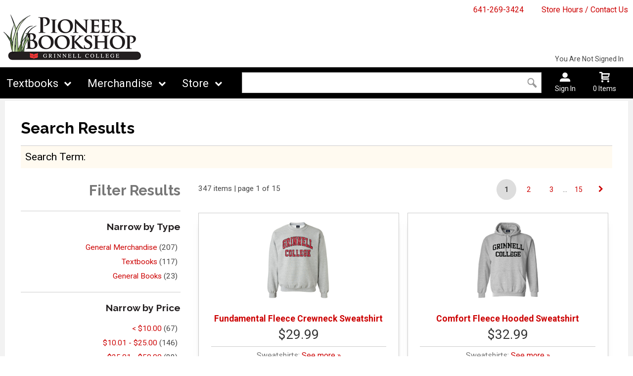

--- FILE ---
content_type: text/html; charset=UTF-8
request_url: https://bookstore.grinnell.edu/search_index_results.asp?catalog_id=%E6%9C%80%E6%96%B0%E5%A4%9A%E5%8A%9F%E8%83%BD%E6%94%AF%E4%BB%98%E6%B8%A0%E9%81%93%E8%B6%8A%E5%8D%97%E3%80%90TG%E9%A3%9E%E6%9C%BA%3A%40bbspay%E3%80%91%E8%8F%B2%E5%BE%8B%E5%AE%BE%E6%94%AF%E4%BB%98%E7%B3%BB%E7%BB%9F%E5%AF%B9%E6%8E%A5%20%E5%88%86%E7%BA%A2%E7%9B%98%0A?Uf7gOj/j5YHqq.html
body_size: 53220
content:
<!-- ::: WebPRISM Template 2016-1 ::: -->


<!DOCTYPE html>
<!--[if IE]><![endif]-->
<!--[if IE 8 ]>    <html lang="en" class="ie8">    <![endif]-->
<!--[if IE 9 ]>    <html lang="en" class="ie9">    <![endif]-->
<html lang="en">
<head>
	<title>Search Results | Pioneer Bookshop, Grinnell College</title>
	<!--Tells IE to use the highest mode available to prevent compatability mode-->
	<meta http-equiv="X-UA-Compatible" content="IE=edge">
	<meta http-equiv="Content-Type" content="text/html; charset=UTF-8">
	<meta content="width=device-width, initial-scale=1.0" name="viewport">
	<meta name="format-detection" content="telephone=no">
	
	<style type="text/css" media="all">
    @import url("/innerweb/v4.0/styles/campushub.css");
    @import url("/innerweb/v4.0/styles/delta/delta.css");
</style>
<script type="text/javascript" src="/innerweb/v4.0/include/js/jquery-3.6.0_min.js"></script>
<script type="text/javascript" src="/innerweb/v4.0/include/js/campushub.js"></script>
<script type="text/javascript" src="/innerweb/v4.0/include/js/modals.js"></script>
<script type="text/javascript" src="/innerweb/v4.0/include/js/jqmodal.js"></script>
<script type="text/javascript" src="/innerweb/v4.0/include/js/set_modal_div_and_cart_summary_values.js"></script>
<script type="text/javascript" src="/innerweb/v4.0/include/js/modernizr.min.js"></script>

<script type="text/javascript" src="/innerweb/v4.0/include/js/isbn.js"></script>
<script type="text/javascript">
    

    function doLoad(){
        isbn_init();autoLinkInit();
    }
    window.addEventListener("load", doLoad);
</script>



<!-- set different prefix to be able to use a newer version of jQuery -->
<script type="text/javascript">  
    var $jq = $;   
</script>

	<link href='https://fonts.googleapis.com/css?family=Raleway:400,700%7CRoboto:400,700' rel='stylesheet' type='text/css'>
	<link rel="shortcut icon" href="includes/favicon.ico" type="image/x-icon">
	<link rel="icon" href="includes/favicon.ico" type="image/x-icon">
	
	<!-- gives ability to assign CSS specific to ie10 -->
	<script>
		if(Function('/*@cc_on return document.documentMode===10@*/')()){document.documentElement.className+=' ie10';}
	</script>
	
	<!-- Recognize HTML5 elements for browsers older than IE9 -->
	<!--[if lt IE 9]>
		
	<![endif]-->	
	
	<script type="text/javascript">
	/*! A fix for the iOS orientationchange zoom bug. Script by @scottjehl, rebound by @wilto.MIT / GPLv2 License.*/
	(function(a){function m(){d.setAttribute("content",g),h=!0}function n(){d.setAttribute("content",f),h=!1}function o(b){l=b.accelerationIncludingGravity,i=Math.abs(l.x),j=Math.abs(l.y),k=Math.abs(l.z),(!a.orientation||a.orientation===180)&&(i>7||(k>6&&j<8||k<8&&j>6)&&i>5)?h&&n():h||m()}var b=navigator.userAgent;if(!(/iPhone|iPad|iPod/.test(navigator.platform)&&/OS [1-5]_[0-9_]* like Mac OS X/i.test(b)&&b.indexOf("AppleWebKit")>-1))return;var c=a.document;if(!c.querySelector)return;var d=c.querySelector("meta[name=viewport]"),e=d&&d.getAttribute("content"),f=e+",maximum-scale=1",g=e+",maximum-scale=10",h=!0,i,j,k,l;if(!d)return;a.addEventListener("orientationchange",m,!1),a.addEventListener("devicemotion",o,!1)})(this); 
	</script>
	
	<!-- Add style sheets -->
	<link rel="stylesheet" type="text/css" href="css/main.css">
	<link rel="stylesheet" type="text/css" href="css/responsive.css">
	<link rel="stylesheet" type="text/css" href="fonts/fonts.css">
	<link rel="stylesheet" type="text/css" href="../innerweb/v4.0/template/2016-1/slick/slick.min.css">
	<link rel="stylesheet" type="text/css" href="css/print.css" media="print">

	<!-- LocalRef:5 -->

<script type="text/javascript" src="/innerweb/v4.0/include/js/cookies.js"></script>
<script type="text/javascript">
<!--
var referrer;
var rootURL = 'http://bookstore.grinnell.edu/';
var rootSURL = 'https://bookstore.grinnell.edu/';

if (cookies_enabled) {

referrer = getCookie('referring_url');
if (!referrer) {
    referrer = '';
if (referrer == ''){
referrer = 'None';
}else if((referrer.indexOf(rootURL) >= 0) || (referrer.indexOf(rootSURL) >= 0)){
referrer = 'Local';
}
setCookie('referring_url', referrer);
referrer = getCookie('referring_url');
if(!referrer){
referrer = 'Unknown';
}
}else{
    var referring_page = '';
if ((referring_page.indexOf(rootURL) >= 0) ||(referring_page.indexOf(rootSURL) >= 0) ||(referring_page == '')) {
} else {
referrer = referring_page
setCookie('referring_url', referrer);
}
}
} else {
referrer = 'Unknown';
}
//-->
</script>


<!-- Google site tag (gtag.js) - Google Universal Analytics -->
<script async src="https://www.googletagmanager.com/gtag/js?id=UA-49951850-1"></script>
<script>
window.dataLayer = window.dataLayer || [];
function gtag(){window.dataLayer.push(arguments);}
gtag('js', new Date());

gtag('config', 'UA-49951850-1', {'anonymize_ip': false, 'debug_mode': false });
</script>

</head>

<!-- body layout options: one-column | two-column | left-vert-nav | right-vert-nav -->
<body id="advancedsearch" class="one-column ">

	<div id="main-wrapper">
<div class="top-banner">
<div>
	<h1 class="top-banner-store-name"><a href="https://bookstore.grinnell.edu/default.asp?"><span class="accessibility">Welcome to </span>Pioneer Bookshop, Grinnell College</a></h1>
	<span class="top-banner-info">
		<a class="contact-phone" href="tel:641-269-3424">641-269-3424</a>
		<a href="https://bookstore.grinnell.edu/site_about_us.asp?">Store Hours / Contact Us</a>
	</span>
</div>
</div>

<header>
	
		<div id="site-name">
		<a href="https://bookstore.grinnell.edu/default.asp?">
		<img src="https://bookstore.grinnell.edu/images/logo.png" alt="Pioneer Bookshop, Grinnell College logo">
		<span>Pioneer Bookshop, Grinnell College</span></a>
		</div>
		
		<div class="menu-container">
		<div id="menu">
			<!-- INCLUDE NAV STYLE SHEET -->
<link rel="stylesheet" type="text/css" href="css/nav.css">

<!-- HTML FOR BASE NAV -->
<nav>
	<!-- MOBILE MENU OVERLAY -->
	<div class="mobile-menu-overlay"></div>
	<!-- INCLUDED FOR ACCESSIBILITY REASONS -->
	<div class="accessibility"><h2>Navigation</h2></div>
	<!-- Only displays in mobile menu -->
	<div class="mobile-menu-open"><a>Menu</a></div>
	
<div id="sitenav">
	<!-- CLOSE MENU - MOBILE ONLY -->
	<div class="mobile-menu-close"><a>Close Menu</a></div>
	<!-- ACCOUNT INFO - MOBILE ONLY -->
	<div class="mobile-login">
		
			<a href="https://bookstore.grinnell.edu/account_login.asp?">Sign In</a><a href="https://bookstore.grinnell.edu/account_create.asp?">Create an Account</a>
		
	</div>

	<!-- BEGIN NAVIGATION LINKS -->
	<ul>
		<li class="nav-home-link"><a href="default.asp">Home</a></li>
		<li><span>Textbooks</span>
			<ul>
				<li class="arrow-up"></li>
				<!--<li><a href="https://bookstore.grinnell.edu/buy_textbooks.asp?">Buy / Rent</a></li>-->
				<li><a href="https://grinnell.verbacompare.com">Compare Prices</a></li>
				
			<!--	<li><a target=_blank href="http://grinnell.redshelf.com/">Buy Ebooks</a></li>-->
				<!--<li><a href="https://bookstore.grinnell.edu/site_faculty.asp?">Faculty Adoptions</a></li>-->
			</ul>
		</li>
		<li><span>Merchandise</span>
			<ul class="mega">
				<li class="arrow-up"></li>
				<li><a href="shop_main.asp?catalog_group_id=MQ&catalog_group_name=Q2xvdGhpbmcgYW5kIEdpZnRz">Grinnell College Shop</a></li>
				<li><a href="shop_main.asp?catalog_group_id=Mw&catalog_group_name=R2lmdCBTaG9w">School Supplies</a></li>
				<li><a href="shop_main.asp?catalog_group_id=Mg&catalog_group_name=R3Jpbm5lbGwgUmVhZGluZw">Grinnell Reading</a></li>
				<li><a href="shop_main.asp?catalog_group_id=Nw&catalog_group_name=Rm9yIERlcGFydG1lbnRz">For Departments</a></li>
			</ul>
		</li>
		<li><span>Store</span>
			<ul>
				<li class="arrow-up"></li>
				<li><a href="https://bookstore.grinnell.edu/site_about_us.asp?">About Us</a></li>
				<li><a href="https://bookstore.grinnell.edu/site_customer_service.asp?">Customer Service</a></li>
				
			</ul>
		</li>
	</ul>
</div> <!-- END #sitenav -->
	
</nav> <!-- END nav -->
<script type='text/javascript' src='js/nav.js'></script>

			
			<div id="user-nav">	

			<!-- USER-SUMMARY DISPLAY -->
                <div id="user-summary"><span class="user-message logged-out">You are not signed in</span><br /><a class="user-login" href="https://bookstore.grinnell.edu/account_login.asp?">Sign In</a></div>
			
			<!-- CART-SUMMARY DISPLAY -->
			    			<div id="cart-summary"><a href="https://bookstore.grinnell.edu/cart.asp?">				<strong class="accessibility">My Cart</strong><br /><span id="cartSummaryValues"><span class="cartSummaryCount">0 items</span></span><br/><span id="cartSummaryLink"></span><br/></a></div>

						
			<!-- MOBILE SEARCH BUTTON -->
			<div class="mobile-search">
				<a title="open search">Search</a>
			</div>
			
			</div> <!-- END USER-NAV -->
			
			<div id="site-search">
	<form action="https://bookstore.grinnell.edu/search_index_results.asp?" method="get" name="siteSearch" id="frm-sitesearch">
		<label class="accessibility" for="txtSearch">Search website for products</label>
		<input name="search_text" id="txtSearch" type="text" class="box" autofocus title="Search" spellcheck="false" autocomplete="off" maxlength="50" placeholder="Search">
		<input type="hidden" name="pageaction" value="redirect">
		<input type="submit" value="GO" class="button">
	</form>
</div><!-- end #site-search -->

		</div>
		</div>
		
		<a href="#main" title="skip navigation" class="accessibility">skip to main content</a>
							
</header>

<div id="page">
<div class="subheader">
    <!-- BEGIN ALERT -->
    
    <!-- END ALERT -->
</div>

		<div id="content" class="two-col" role="main">
			<div id="content-top"></div>
			
	<div id="main">
		
		<h2><span>Search Results</span></h2>

	<div class="hr"><hr /></div>

	<!-- Search Time: 0.061, Total Time: 0.0709701 --><form action="https://bookstore.grinnell.edu/search_index_results.asp?" method="GET" id="advancedForm"><input type="hidden" name="__CSRFToken" id="__CSRFToken" value="7%2fGMlQJpokZ6njbzk9i0QOSgqVuwRjzNrmGuCtwxIr2tCxuGJIvPI9fWO8YHe3XsVHCFt4mNqB19o3%2fBfz1H7me9tob16uglchdoQqO8hcPqHCyzV1t4BD5eL%2bk95fP1"><div id="search-term"><label for="fSearchTerm">search term</label><input type="text" id="fSearchTerm" class="box" maxlength="50" name="search_text" value=""/> <input type="submit" class="button" value="GO" / ></div></form><div id="search-nav"><h2><span>Narrow Results</span></h2><h3><span>Narrow by Type</span></h3><ul><li><a href="https://bookstore.grinnell.edu/search_index_results.asp?catalog_id=0&catalog_name=U2VhcmNoIFJlc3VsdHM&search_text=&f=t%3a0%2cv%3a1%2cl%3aGeneral+Merchandise">General Merchandise</a> (207)</li><li><a href="https://bookstore.grinnell.edu/search_index_results.asp?catalog_id=0&catalog_name=U2VhcmNoIFJlc3VsdHM&search_text=&f=t%3a0%2cv%3a2%2cl%3aTextbooks">Textbooks</a> (117)</li><li><a href="https://bookstore.grinnell.edu/search_index_results.asp?catalog_id=0&catalog_name=U2VhcmNoIFJlc3VsdHM&search_text=&f=t%3a0%2cv%3a3%2cl%3aGeneral+Books">General Books</a> (23)</li></ul><h3><span>Narrow by Price</span></h3><ul><li><a href="https://bookstore.grinnell.edu/search_index_results.asp?catalog_id=0&catalog_name=U2VhcmNoIFJlc3VsdHM&search_text=&f=t%3a2%2cv%3a0%2cl%3a%3c+%2410.00">&lt; $10.00</a> (67)</li><li><a href="https://bookstore.grinnell.edu/search_index_results.asp?catalog_id=0&catalog_name=U2VhcmNoIFJlc3VsdHM&search_text=&f=t%3a2%2cv%3a1%2cl%3a%2410.01+-+%2425.00">$10.01 - $25.00</a> (146)</li><li><a href="https://bookstore.grinnell.edu/search_index_results.asp?catalog_id=0&catalog_name=U2VhcmNoIFJlc3VsdHM&search_text=&f=t%3a2%2cv%3a2%2cl%3a%2425.01+-+%2450.00">$25.01 - $50.00</a> (88)</li><li><a href="https://bookstore.grinnell.edu/search_index_results.asp?catalog_id=0&catalog_name=U2VhcmNoIFJlc3VsdHM&search_text=&f=t%3a2%2cv%3a3%2cl%3a%2450.01+-+%24100.00">$50.01 - $100.00</a> (39)</li><li><a href="https://bookstore.grinnell.edu/search_index_results.asp?catalog_id=0&catalog_name=U2VhcmNoIFJlc3VsdHM&search_text=&f=t%3a2%2cv%3a4%2cl%3a%24100.01+-+%24250.00">$100.01 - $250.00</a> (7)</li></ul><h3><span>Narrow by Category</span></h3><ul><li><a href="https://bookstore.grinnell.edu/search_index_results.asp?catalog_id=0&catalog_name=U2VhcmNoIFJlc3VsdHM&search_text=&f=t%3a1%2cv%3a781%2cl%3aAlumni+and+Office">Alumni and Office</a> (8)</li><li><a href="https://bookstore.grinnell.edu/search_index_results.asp?catalog_id=0&catalog_name=U2VhcmNoIFJlc3VsdHM&search_text=&f=t%3a1%2cv%3a802%2cl%3aAutomobile+Items">Automobile Items</a> (3)</li><li><a href="https://bookstore.grinnell.edu/search_index_results.asp?catalog_id=0&catalog_name=U2VhcmNoIFJlc3VsdHM&search_text=&f=t%3a1%2cv%3a779%2cl%3aBottoms">Bottoms</a> (1)</li><li><a href="https://bookstore.grinnell.edu/search_index_results.asp?catalog_id=0&catalog_name=U2VhcmNoIFJlc3VsdHM&search_text=&f=t%3a1%2cv%3a770%2cl%3aCHILDREN+AND+YOUTH">Children And Youth</a> (14)</li><li><a href="https://bookstore.grinnell.edu/search_index_results.asp?catalog_id=0&catalog_name=U2VhcmNoIFJlc3VsdHM&search_text=&f=t%3a1%2cv%3a784%2cl%3aDecals%2c+Pennants%2c+Flags+%26+Bags">Decals, Pennants, Flags & Bags</a> (23)</li><li><a href="https://bookstore.grinnell.edu/search_index_results.asp?catalog_id=0&catalog_name=U2VhcmNoIFJlc3VsdHM&search_text=&f=t%3a1%2cv%3a808%2cl%3aDepartment+Gifts+%26+Supplies">Department Gifts & Supplies</a> (1)</li><li><a href="https://bookstore.grinnell.edu/search_index_results.asp?catalog_id=0&catalog_name=U2VhcmNoIFJlc3VsdHM&search_text=&f=t%3a1%2cv%3a774%2cl%3aDrinkware">Drinkware</a> (15)</li><li><a href="https://bookstore.grinnell.edu/search_index_results.asp?catalog_id=0&catalog_name=U2VhcmNoIFJlc3VsdHM&search_text=&f=t%3a1%2cv%3a787%2cl%3aElectronics">Electronics</a> (4)</li><li><a href="https://bookstore.grinnell.edu/search_index_results.asp?catalog_id=0&catalog_name=U2VhcmNoIFJlc3VsdHM&search_text=&f=t%3a1%2cv%3a783%2cl%3a-GIFT+CARDS-">-Gift Cards-</a> (5)</li><li><a href="https://bookstore.grinnell.edu/search_index_results.asp?catalog_id=0&catalog_name=U2VhcmNoIFJlc3VsdHM&search_text=&f=t%3a1%2cv%3a776%2cl%3aGRADUATION">Graduation</a> (4)</li><li><a href="https://bookstore.grinnell.edu/search_index_results.asp?catalog_id=0&catalog_name=U2VhcmNoIFJlc3VsdHM&search_text=&f=t%3a1%2cv%3a804%2cl%3aGrinnell+Emblematic">Grinnell Emblematic</a> (30)</li><li><a href="https://bookstore.grinnell.edu/search_index_results.asp?catalog_id=0&catalog_name=U2VhcmNoIFJlc3VsdHM&search_text=&f=t%3a1%2cv%3a789%2cl%3aGrinnell+Local+Interest">Grinnell Local Interest</a> (12)</li><li><a href="https://bookstore.grinnell.edu/search_index_results.asp?catalog_id=0&catalog_name=U2VhcmNoIFJlc3VsdHM&search_text=&f=t%3a1%2cv%3a772%2cl%3aHeadwear">Headwear</a> (10)</li><li><a href="https://bookstore.grinnell.edu/search_index_results.asp?catalog_id=0&catalog_name=U2VhcmNoIFJlc3VsdHM&search_text=&f=t%3a1%2cv%3a785%2cl%3aHONOR+G">Honor G</a> (9)</li><li><a href="https://bookstore.grinnell.edu/search_index_results.asp?catalog_id=0&catalog_name=U2VhcmNoIFJlc3VsdHM&search_text=&f=t%3a1%2cv%3a780%2cl%3aLADIES+APPAREL">Ladies Apparel</a> (13)</li><li><a href="https://bookstore.grinnell.edu/search_index_results.asp?catalog_id=0&catalog_name=U2VhcmNoIFJlc3VsdHM&search_text=&f=t%3a1%2cv%3a792%2cl%3aLocally+Sourced">Locally Sourced</a> (1)</li><li><a href="https://bookstore.grinnell.edu/search_index_results.asp?catalog_id=0&catalog_name=U2VhcmNoIFJlc3VsdHM&search_text=&f=t%3a1%2cv%3a793%2cl%3aNew+or+Featured+Items">New or Featured Items</a> (3)</li><li><a href="https://bookstore.grinnell.edu/search_index_results.asp?catalog_id=0&catalog_name=U2VhcmNoIFJlc3VsdHM&search_text=&f=t%3a1%2cv%3a801%2cl%3aNoteable+Books+by+Faculty+%26+Alumni">Noteable Books by Faculty & Alumni</a> (8)</li><li><a href="https://bookstore.grinnell.edu/search_index_results.asp?catalog_id=0&catalog_name=U2VhcmNoIFJlc3VsdHM&search_text=&f=t%3a1%2cv%3a786%2cl%3aNotebooks">Notebooks</a> (5)</li><li><a href="https://bookstore.grinnell.edu/search_index_results.asp?catalog_id=0&catalog_name=U2VhcmNoIFJlc3VsdHM&search_text=&f=t%3a1%2cv%3a777%2cl%3aOuterwear+and+Winter">Outerwear and Winter</a> (8)</li><li><a href="https://bookstore.grinnell.edu/search_index_results.asp?catalog_id=0&catalog_name=U2VhcmNoIFJlc3VsdHM&search_text=&f=t%3a1%2cv%3a794%2cl%3aPets">Pets</a> (8)</li><li><a href="https://bookstore.grinnell.edu/search_index_results.asp?catalog_id=0&catalog_name=U2VhcmNoIFJlc3VsdHM&search_text=&f=t%3a1%2cv%3a769%2cl%3aSweatshirts">Sweatshirts</a> (23)</li><li><a href="https://bookstore.grinnell.edu/search_index_results.asp?catalog_id=0&catalog_name=U2VhcmNoIFJlc3VsdHM&search_text=&f=t%3a1%2cv%3a778%2cl%3aT-shirts">T-shirts</a> (17)</li><li><a href="https://bookstore.grinnell.edu/search_index_results.asp?catalog_id=0&catalog_name=U2VhcmNoIFJlc3VsdHM&search_text=&f=t%3a1%2cv%3a788%2cl%3aWriting+Instruments">Writing Instruments</a> (5)</li></ul></div><div class="search-result-set"><div class="book-list"><div class="product-list-controls clearfix"><div class="product-list-paging">347 items | page 1 of 15<br/>&nbsp;<a href="https://bookstore.grinnell.edu/search_index_results.asp?catalog_id=0&catalog_name=U2VhcmNoIFJlc3VsdHM&search_text=&f=&page=1" class="page selected">1</a>&nbsp;<a href="https://bookstore.grinnell.edu/search_index_results.asp?catalog_id=0&catalog_name=U2VhcmNoIFJlc3VsdHM&search_text=&f=&page=2" class="page">2</a>&nbsp;<a href="https://bookstore.grinnell.edu/search_index_results.asp?catalog_id=0&catalog_name=U2VhcmNoIFJlc3VsdHM&search_text=&f=&page=3" class="page">3</a>&nbsp;...&nbsp;<a href="https://bookstore.grinnell.edu/search_index_results.asp?catalog_id=0&catalog_name=U2VhcmNoIFJlc3VsdHM&search_text=&f=&page=15" class="page">15</a><a href="https://bookstore.grinnell.edu/search_index_results.asp?catalog_id=0&catalog_name=U2VhcmNoIFJlc3VsdHM&search_text=&f=&page=2" class="page">next &raquo;</a></div></div><table><caption class="accessibility">Search results</caption><tr class="book"><td class="book-cover"><img src="outerweb/product_images/11201977t.png" onerror="badImage(this)" width="48"/></td><td class="book-desc prod-gm"><span class="book-title"><a href="https://bookstore.grinnell.edu/shop_product_detail.asp?catalog_group_id=LTQ&catalog_group_name=U2VhcmNoIFJlc3VsdHM&catalog_id=0&catalog_name=U2VhcmNoIFJlc3VsdHM&pf_id=13088&product_name=RnVuZGFtZW50YWwgRmxlZWNlIENyZXduZWNrIFN3ZWF0c2hpcnQ&type=1&search_text=&f=">Fundamental Fleece Crewneck Sweatshirt</a></span> <span class="book-meta product-price">Price: <strong>$29.99</strong></span><span class="book-meta prod-desc">Just the right weight fundamental fleece. Not too heavy.  Imprinted across the full chest with red and black ink.  60% Cotton/40% Polyester. Imported by MVSport.</span><span class="book-meta more-items">Sweatshirts: <a href="https://bookstore.grinnell.edu/shop_product_list.asp?catalog_group_id=LTQ&catalog_group_name=U2VhcmNoIFJlc3VsdHM&catalog_id=769&catalog_name=U3dlYXRzaGlydHM&search_text=&f=">See more &raquo;</a></span></td></tr><tr class="book"><td class="book-cover"><img src="outerweb/product_images/11133810t.png" onerror="badImage(this)" width="48"/></td><td class="book-desc prod-gm"><span class="book-title"><a href="https://bookstore.grinnell.edu/shop_product_detail.asp?catalog_group_id=LTQ&catalog_group_name=U2VhcmNoIFJlc3VsdHM&catalog_id=0&catalog_name=U2VhcmNoIFJlc3VsdHM&pf_id=11187&product_name=Q29tZm9ydCBGbGVlY2UgSG9vZGVkIFN3ZWF0c2hpcnQ&type=1&search_text=&f=">Comfort Fleece Hooded Sweatshirt</a></span> <span class="book-meta product-price">Price: <strong>$32.99</strong></span><span class="book-meta prod-desc">This is everyone's Go-To hoodie for daily wear.  Soft Fleece with fuzzy backing.  Pouch pocket. Imprinted in black ink.  55% Cotton/45% polyester. Imported by MVSport.</span><span class="book-meta more-items">Sweatshirts: <a href="https://bookstore.grinnell.edu/shop_product_list.asp?catalog_group_id=LTQ&catalog_group_name=U2VhcmNoIFJlc3VsdHM&catalog_id=769&catalog_name=U3dlYXRzaGlydHM&search_text=&f=">See more &raquo;</a></span></td></tr><tr class="book"><td class="book-cover"><img src="outerweb/product_images/10954515t.png" onerror="badImage(this)" width="48"/></td><td class="book-desc prod-gm"><span class="book-title"><a href="https://bookstore.grinnell.edu/shop_product_detail.asp?catalog_group_id=LTQ&catalog_group_name=U2VhcmNoIFJlc3VsdHM&catalog_id=0&catalog_name=U2VhcmNoIFJlc3VsdHM&pf_id=13110&product_name=Q2xhc3NpYyBCbG9jayBMZXR0ZXIgVC1zaGlydA&type=1&search_text=&f=">Classic Block Letter T-shirt</a></span> <span class="book-meta product-price">Price: <strong>$16.99</strong></span><span class="book-meta prod-desc">100% Pre shrunk,Cotton Jersey T-shirt with that classic block lettering.  Everybody has one or will have one.  Choose between three colors. Imprinted with white or black ink. Classic Fit.  Imported by MVSport  (Note: The heather gray tee has 10% Polyester.)</span><div class="additional-colors">More Colors Available</div><span class="book-meta more-items">T-shirts: <a href="https://bookstore.grinnell.edu/shop_product_list.asp?catalog_group_id=LTQ&catalog_group_name=U2VhcmNoIFJlc3VsdHM&catalog_id=778&catalog_name=VC1zaGlydHM&search_text=&f=">See more &raquo;</a></span></td></tr><tr class="book"><td class="book-cover"><img src="outerweb/product_images/11011750t.png" onerror="badImage(this)" width="48"/></td><td class="book-desc prod-gm"><span class="book-title"><a href="https://bookstore.grinnell.edu/shop_product_detail.asp?catalog_group_id=LTQ&catalog_group_name=U2VhcmNoIFJlc3VsdHM&catalog_id=0&catalog_name=U2VhcmNoIFJlc3VsdHM&pf_id=11207&product_name=VC1TaGlydHMgRm9yIEdyaW5uZWxsIFNwb3J0cw&type=1&search_text=&f=">T-Shirts For Grinnell Sports</a></span> <span class="book-meta product-price">Price: <strong>$21.99</strong></span><span class="book-meta prod-desc">A collection of t-shirts for Grinnell College sports fans.  100% Cotton Jersey fabric.  Imprinted with the Honor G and designated sport, using black and white ink.  Imported by Champion.</span><span class="book-meta more-items">T-shirts: <a href="https://bookstore.grinnell.edu/shop_product_list.asp?catalog_group_id=LTQ&catalog_group_name=U2VhcmNoIFJlc3VsdHM&catalog_id=778&catalog_name=VC1zaGlydHM&search_text=&f=">See more &raquo;</a></span></td></tr><tr class="book"><td class="book-cover"><img src="outerweb/product_images/11001300t.png" onerror="badImage(this)" width="48"/></td><td class="book-desc prod-gm"><span class="book-title"><a href="https://bookstore.grinnell.edu/shop_product_detail.asp?catalog_group_id=LTQ&catalog_group_name=U2VhcmNoIFJlc3VsdHM&catalog_id=0&catalog_name=U2VhcmNoIFJlc3VsdHM&pf_id=10884&product_name=UmVkIEhvb2RlZCBTd2VhdHNoaXJ0IHdpdGggQmxvY2sgTGV0dGVyaW5n&type=1&search_text=&f=">Red Hooded Sweatshirt with Block Lettering</a></span> <span class="book-meta product-price">Price: <strong>$48.99</strong></span><span class="book-meta prod-desc">Imprinted with 2 color block lettering in a traditional athletic arch pattern.  Champion's Powerblend ECO Fleece Hooded sweatshirt is 50% Cotton and 50% Polyester.  Each sweatshirt contains one recycled 20 oz bottle keeping nearly 11 million bottles out of the landfills.   Double layered hood with drawcord.  Front pouch pocket.  Imported by Champion.</span><span class="book-meta more-items">Sweatshirts: <a href="https://bookstore.grinnell.edu/shop_product_list.asp?catalog_group_id=LTQ&catalog_group_name=U2VhcmNoIFJlc3VsdHM&catalog_id=769&catalog_name=U3dlYXRzaGlydHM&search_text=&f=">See more &raquo;</a></span></td></tr><tr class="book"><td class="book-cover"><img src="outerweb/product_images/11080183t.png" onerror="badImage(this)" width="48"/></td><td class="book-desc prod-gm"><span class="book-title"><a href="https://bookstore.grinnell.edu/shop_product_detail.asp?catalog_group_id=LTQ&catalog_group_name=U2VhcmNoIFJlc3VsdHM&catalog_id=0&catalog_name=U2VhcmNoIFJlc3VsdHM&pf_id=11078&product_name=QmlnIENvdHRvbiBIb25vciBHIEhvb2RlZCBTd2VhdHNoaXJ0&type=1&search_text=&f=">Big Cotton Honor G Hooded Sweatshirt</a></span> <span class="book-meta product-price">Price: <strong>$45.99</strong></span><span class="book-meta prod-desc">Imprinted with distressed red letters and the Honor G icon.   Gear's Big Cotton fabric is 80% cotton and 20% polyester for maximum comfort.  Imported by Gear for Sport.</span><span class="book-meta more-items">Sweatshirts: <a href="https://bookstore.grinnell.edu/shop_product_list.asp?catalog_group_id=LTQ&catalog_group_name=U2VhcmNoIFJlc3VsdHM&catalog_id=769&catalog_name=U3dlYXRzaGlydHM&search_text=&f=">See more &raquo;</a></span></td></tr><tr class="book"><td class="book-cover"><img src="outerweb/product_images/11181323t.jpeg" onerror="badImage(this)" width="48"/></td><td class="book-desc prod-gm"><span class="book-title"><a href="https://bookstore.grinnell.edu/shop_product_detail.asp?catalog_group_id=LTQ&catalog_group_name=U2VhcmNoIFJlc3VsdHM&catalog_id=0&catalog_name=U2VhcmNoIFJlc3VsdHM&pf_id=15787&product_name=U2NhcmxldCBTcXVpcnJlbCAzLjUiIERlY2Fs&type=1&search_text=&f=">Scarlet Squirrel 3.5" Decal</a></span> <span class="book-meta product-price">Price: <strong>$3.99</strong></span><span class="book-meta prod-desc">Vinyl decal.  Outdoor Durable.  Good for car windows.   3.5&quot; H x 3&quot; W.   Made in the USA by SDS Design Associates</span><span class="book-meta more-items">Decals, Pennants, Flags & Bags: <a href="https://bookstore.grinnell.edu/shop_product_list.asp?catalog_group_id=LTQ&catalog_group_name=U2VhcmNoIFJlc3VsdHM&catalog_id=784&catalog_name=RGVjYWxzLCBQZW5uYW50cywgRmxhZ3MgJiBCYWdz&search_text=&f=">See more &raquo;</a></span></td></tr><tr class="book"><td class="book-cover"><img src="outerweb/product_images/10999028t.png" onerror="badImage(this)" width="48"/></td><td class="book-desc prod-gm"><span class="book-title"><a href="https://bookstore.grinnell.edu/shop_product_detail.asp?catalog_group_id=LTQ&catalog_group_name=U2VhcmNoIFJlc3VsdHM&catalog_id=0&catalog_name=U2VhcmNoIFJlc3VsdHM&pf_id=10883&product_name=QmxhY2sgSG9vZGVkIFN3ZWF0c2hpcnQgd2l0aCBDb2xsZWdlIFNlYWw&type=1&search_text=&f=">Black Hooded Sweatshirt with College Seal</a></span> <span class="book-meta product-price">Price: <strong>$49.99</strong></span><span class="book-meta prod-desc">Imprinted in white distressed ink with the Grinnell College Seal.  Champion's Powerblend ECO Fleece Hooded sweatshirt is 50% Cotton and 50% Polyester.  Each sweatshirt contains one recycled 20 oz bottle keeping nearly 11 million bottles out of the landfills.   Double layered hood with drawcord.  Front pouch pocket.  Imported by Champion.</span><span class="book-meta more-items">Sweatshirts: <a href="https://bookstore.grinnell.edu/shop_product_list.asp?catalog_group_id=LTQ&catalog_group_name=U2VhcmNoIFJlc3VsdHM&catalog_id=769&catalog_name=U3dlYXRzaGlydHM&search_text=&f=">See more &raquo;</a></span></td></tr><tr class="book"><td class="book-cover"><img src="outerweb/product_images/10967669t.png" onerror="badImage(this)" width="48"/></td><td class="book-desc prod-gm"><span class="book-title"><a href="https://bookstore.grinnell.edu/shop_product_detail.asp?catalog_group_id=LTQ&catalog_group_name=U2VhcmNoIFJlc3VsdHM&catalog_id=0&catalog_name=U2VhcmNoIFJlc3VsdHM&pf_id=12961&product_name=R3Jpbm5lbGwgU2VhbCBULXNoaXJ0&type=1&search_text=&f=">Grinnell Seal T-shirt</a></span> <span class="book-meta product-price">Price: <strong>$19.99</strong></span><span class="book-meta prod-desc">90% Cotton/10% Polyester Jersey, short sleeved T-shirt.  Imprinted with black and red ink featuring the official seal of Grinnell College.  Imported by Champion.</span><span class="book-meta more-items">T-shirts: <a href="https://bookstore.grinnell.edu/shop_product_list.asp?catalog_group_id=LTQ&catalog_group_name=U2VhcmNoIFJlc3VsdHM&catalog_id=778&catalog_name=VC1zaGlydHM&search_text=&f=">See more &raquo;</a></span></td></tr><tr class="book"><td class="book-cover"><img src="outerweb/product_images/11026341t.png" onerror="badImage(this)" width="48"/></td><td class="book-desc prod-gm"><span class="book-title"><a href="https://bookstore.grinnell.edu/shop_product_detail.asp?catalog_group_id=LTQ&catalog_group_name=U2VhcmNoIFJlc3VsdHM&catalog_id=0&catalog_name=U2VhcmNoIFJlc3VsdHM&pf_id=11080&product_name=UG93ZXJibGVuZCBDcmV3bmVjayBTd2VhdHNoaXJ0IHdpdGggQ2xhc3NpYyBEZXNpZ24&type=1&search_text=&f=">Powerblend Crewneck Sweatshirt with Classic Design</a></span> <span class="book-meta product-price">Price: <strong>$37.99</strong></span><span class="book-meta prod-desc">Imprinted with red and white ink in the classic arched font. Crew neckline.  Champion's Eco Powerblend fleece includes the fibers from one 20 oz, bottle per garment.  50% cotton/50% polyester. Imported by Champion.</span><span class="book-meta more-items">Sweatshirts: <a href="https://bookstore.grinnell.edu/shop_product_list.asp?catalog_group_id=LTQ&catalog_group_name=U2VhcmNoIFJlc3VsdHM&catalog_id=769&catalog_name=U3dlYXRzaGlydHM&search_text=&f=">See more &raquo;</a></span></td></tr><tr class="book"><td class="book-cover"><img src="outerweb/product_images/11324539t.jpg" onerror="badImage(this)" width="48"/></td><td class="book-desc prod-gm"><span class="book-title"><a href="https://bookstore.grinnell.edu/shop_product_detail.asp?catalog_group_id=LTQ&catalog_group_name=U2VhcmNoIFJlc3VsdHM&catalog_id=0&catalog_name=U2VhcmNoIFJlc3VsdHM&pf_id=18344&product_name=TGltaXRlZCBFZGl0aW9uIEJvYmJsZWhlYWQgU3F1aXJyZWw&type=1&search_text=&f=">Limited Edition Bobblehead Squirrel</a></span> <div class="new">NEW!</div><span class="book-meta product-price">Price: <strong>$39.99</strong></span><span class="book-meta prod-desc">Standing close to 6&quot; tall, including the base.  This Grinnell College squirrel has a bobblehead!  A spring in its neck allows it to wiggle its head.   Textured and hand painted.  Includes wire whiskers.  Sure to confuse our real live squirrels! Each one is numbered.  This is not a toy for children.  Imported by National Bobblehead Hall of Fame.</span><span class="book-meta more-items">New or Featured Items: <a href="https://bookstore.grinnell.edu/shop_product_list.asp?catalog_group_id=LTQ&catalog_group_name=U2VhcmNoIFJlc3VsdHM&catalog_id=793&catalog_name=TmV3IG9yIEZlYXR1cmVkIEl0ZW1z&search_text=&f=">See more &raquo;</a></span></td></tr><tr class="book"><td class="book-cover"><img src="outerweb/product_images/10752432t.png" onerror="badImage(this)" width="48"/></td><td class="book-desc prod-gm"><span class="book-title"><a href="https://bookstore.grinnell.edu/shop_product_detail.asp?catalog_group_id=LTQ&catalog_group_name=U2VhcmNoIFJlc3VsdHM&catalog_id=0&catalog_name=U2VhcmNoIFJlc3VsdHM&pf_id=12354&product_name=U3BvcnRzIEhhdHM&type=1&search_text=&f=">Sports Hats</a></span> <span class="book-meta product-price">Price: <strong>$25.99</strong></span><span class="book-meta prod-desc">EZ Twill, unstructered cap with adjustable back.  Embroidered design. Imported by Legacy Athletic</span><span class="book-meta more-items">Headwear: <a href="https://bookstore.grinnell.edu/shop_product_list.asp?catalog_group_id=LTQ&catalog_group_name=U2VhcmNoIFJlc3VsdHM&catalog_id=772&catalog_name=SGVhZHdlYXI&search_text=&f=">See more &raquo;</a></span></td></tr><tr class="book"><td class="book-cover"><img src="outerweb/product_images/11247890t.png" onerror="badImage(this)" width="48"/></td><td class="book-desc prod-gm"><span class="book-title"><a href="https://bookstore.grinnell.edu/shop_product_detail.asp?catalog_group_id=LTQ&catalog_group_name=U2VhcmNoIFJlc3VsdHM&catalog_id=0&catalog_name=U2VhcmNoIFJlc3VsdHM&pf_id=14029&product_name=UmVkIFVsdGltYXRlIFRyaS1ibGVuZCBULXNoaXJ0&type=1&search_text=&f=">Red Ultimate Tri-blend T-shirt</a></span> <span class="book-meta product-price">Price: <strong>$26.99</strong></span><span class="book-meta prod-desc">Slightly heathered fabric blend.  50% polyester, 37% cotton, 13% rayon jersey.  Imprinted with black ink.  Sleeve is slightly shorter for more modern fit.  Imported by Champion.</span><span class="book-meta more-items">T-shirts: <a href="https://bookstore.grinnell.edu/shop_product_list.asp?catalog_group_id=LTQ&catalog_group_name=U2VhcmNoIFJlc3VsdHM&catalog_id=778&catalog_name=VC1zaGlydHM&search_text=&f=">See more &raquo;</a></span></td></tr><tr class="book"><td class="book-cover"><img src="outerweb/product_images/11276593t.png" onerror="badImage(this)" width="48"/></td><td class="book-desc prod-gm"><span class="book-title"><a href="https://bookstore.grinnell.edu/shop_product_detail.asp?catalog_group_id=LTQ&catalog_group_name=U2VhcmNoIFJlc3VsdHM&catalog_id=0&catalog_name=U2VhcmNoIFJlc3VsdHM&pf_id=14622&product_name=Q2Fyc29uIENyZXduZWNrIFN3ZWF0c2hpcnQgd2l0aCBBcHBsaXF1ZQ&type=1&search_text=&f=">Carson Crewneck Sweatshirt with Applique</a></span> <span class="book-meta product-price">Price: <strong>$59.99</strong></span><span class="book-meta prod-desc">A heavyweight 55% cotton/45% polyester fleece sweatshirt deocorated with sewn on felt applique lettering.  Rib knit side gusset, cuffs, neck and bottom band. Imported by Artisans Company.  100% employee owned  Created by rural americans.</span><span class="book-meta more-items">Sweatshirts: <a href="https://bookstore.grinnell.edu/shop_product_list.asp?catalog_group_id=LTQ&catalog_group_name=U2VhcmNoIFJlc3VsdHM&catalog_id=769&catalog_name=U3dlYXRzaGlydHM&search_text=&f=">See more &raquo;</a></span></td></tr><tr class="book"><td class="book-cover"><img src="outerweb/product_images/10951316t.png" onerror="badImage(this)" width="48"/></td><td class="book-desc prod-gm"><span class="book-title"><a href="https://bookstore.grinnell.edu/shop_product_detail.asp?catalog_group_id=LTQ&catalog_group_name=U2VhcmNoIFJlc3VsdHM&catalog_id=0&catalog_name=U2VhcmNoIFJlc3VsdHM&pf_id=11074&product_name=Q2xhc3NpYyBSZXZlcnNlIFdlYXZlIFN3ZWF0c2hpcnQ&type=1&search_text=&f=">Classic Reverse Weave Sweatshirt</a></span> <span class="book-meta product-price">Price: <strong>$57.99</strong></span><span class="book-meta prod-desc">This is the classic/vintage sweatshirt, popular for decades.  The heritage of this iconic product reaches back 78 years.  The combination of versatility and durability has made the Champion Reverse Weave a favorite for generations.  90% cotton/20% polyester heavyweight fleece.  Double layer rib knit trim at neck, cuffs, waist and side panels.  Imprinted with GRINNELL COLLEGE and the College Seal in black ink.  Imported by Champion.</span><span class="book-meta more-items">Sweatshirts: <a href="https://bookstore.grinnell.edu/shop_product_list.asp?catalog_group_id=LTQ&catalog_group_name=U2VhcmNoIFJlc3VsdHM&catalog_id=769&catalog_name=U3dlYXRzaGlydHM&search_text=&f=">See more &raquo;</a></span></td></tr><tr class="book"><td class="book-cover"><img src="outerweb/product_images/11067863t.png" onerror="badImage(this)" width="48"/></td><td class="book-desc prod-gm"><span class="book-title"><a href="https://bookstore.grinnell.edu/shop_product_detail.asp?catalog_group_id=LTQ&catalog_group_name=U2VhcmNoIFJlc3VsdHM&catalog_id=0&catalog_name=U2VhcmNoIFJlc3VsdHM&pf_id=11212&product_name=R3Jpbm5lbGw6IENvbnZlbmllbnRseSBMb2NhdGVkIFQtc2hpcnQ&type=1&search_text=&f=">Grinnell: Conveniently Located T-shirt</a></span> <span class="book-meta product-price">Price: <strong>$24.99</strong></span><span class="book-meta prod-desc">Raygun has hit the mark with funny Iowa town t-shirts.  They made this one for Grinnell.  Raygun states &quot;Made sweatshop-free then printed by union labor in the Midwest of foreign & domestic components&quot;.  60% preshrunk cotton/ 40% Polyester.  We are always running out of these!</span><span class="book-meta more-items">T-shirts: <a href="https://bookstore.grinnell.edu/shop_product_list.asp?catalog_group_id=LTQ&catalog_group_name=U2VhcmNoIFJlc3VsdHM&catalog_id=778&catalog_name=VC1zaGlydHM&search_text=&f=">See more &raquo;</a></span></td></tr><tr class="book"><td class="book-cover"><img src="outerweb/product_images/11247227t.png" onerror="badImage(this)" width="48"/></td><td class="book-desc prod-gm"><span class="book-title"><a href="https://bookstore.grinnell.edu/shop_product_detail.asp?catalog_group_id=LTQ&catalog_group_name=U2VhcmNoIFJlc3VsdHM&catalog_id=0&catalog_name=U2VhcmNoIFJlc3VsdHM&pf_id=14028&product_name=R3JheSBVbHRpbWF0ZSBUcmktYmxlbmQgVC1zaGlydA&type=1&search_text=&f=">Gray Ultimate Tri-blend T-shirt</a></span> <span class="book-meta product-price">Price: <strong>$26.99</strong></span><span class="book-meta prod-desc">Heathered fabric blend.  50%  polyester, 37% cotton and 13% rayon.  Imprinted with red and black distressed design.  Sleeve is slightly shorter for more modern fit.  Imported by Champion.</span><span class="book-meta more-items">T-shirts: <a href="https://bookstore.grinnell.edu/shop_product_list.asp?catalog_group_id=LTQ&catalog_group_name=U2VhcmNoIFJlc3VsdHM&catalog_id=778&catalog_name=VC1zaGlydHM&search_text=&f=">See more &raquo;</a></span></td></tr><tr class="book"><td class="book-cover"><img src="outerweb/product_images/11317296t.jpeg" onerror="badImage(this)" width="48"/></td><td class="book-desc prod-gm"><span class="book-title"><a href="https://bookstore.grinnell.edu/shop_product_detail.asp?catalog_group_id=LTQ&catalog_group_name=U2VhcmNoIFJlc3VsdHM&catalog_id=0&catalog_name=U2VhcmNoIFJlc3VsdHM&pf_id=18334&product_name=SmFjZSBIYWxmIFppcCBTd2VhdHNoaXJ0&type=1&search_text=&f=">Jace Half Zip Sweatshirt</a></span> <span class="book-meta product-price">Price: <strong>$39.99</strong></span><span class="book-meta prod-desc">Cozy thick heathered fleece pullover. Embroidered logo. Quarter down, covered zipper with contrast black taping.  Set-in sleeves and yoke.  Loose banded bottom and cuffs.  This one will keep you warm!  Imported by Artisans. Designed and decorated in the USA.</span><span class="book-meta more-items">Sweatshirts: <a href="https://bookstore.grinnell.edu/shop_product_list.asp?catalog_group_id=LTQ&catalog_group_name=U2VhcmNoIFJlc3VsdHM&catalog_id=769&catalog_name=U3dlYXRzaGlydHM&search_text=&f=">See more &raquo;</a></span></td></tr><tr class="book"><td class="book-cover"><img src="outerweb/product_images/11306993t.jpg" onerror="badImage(this)" width="48"/></td><td class="book-desc prod-gm"><span class="book-title"><a href="https://bookstore.grinnell.edu/shop_product_detail.asp?catalog_group_id=LTQ&catalog_group_name=U2VhcmNoIFJlc3VsdHM&catalog_id=0&catalog_name=U2VhcmNoIFJlc3VsdHM&pf_id=18382&product_name=QmVubmV0dCBTd2VhdGVyIENyZXc&type=1&search_text=&f=">Bennett Sweater Crew</a></span> <span class="book-meta product-price">Price: <strong>$59.99</strong></span><span class="book-meta prod-desc">This comfy, loose fitting, crewneck looks like a sweater but has the fleece lining like a sweatshirt.  The design is embroidered.  Ribbed cuffs, neckline and bottom band. Raglan sleeves.  Imported by100% employee owned Artisans Apparel.  Created by artists who choose to live and work in rural America.</span><div class="additional-colors">More Colors Available</div><span class="book-meta more-items">Sweatshirts: <a href="https://bookstore.grinnell.edu/shop_product_list.asp?catalog_group_id=LTQ&catalog_group_name=U2VhcmNoIFJlc3VsdHM&catalog_id=769&catalog_name=U3dlYXRzaGlydHM&search_text=&f=">See more &raquo;</a></span></td></tr><tr class="book"><td class="book-cover"><img src="outerweb/product_images/11318293t.jpg" onerror="badImage(this)" width="48"/></td><td class="book-desc prod-gm"><span class="book-title"><a href="https://bookstore.grinnell.edu/shop_product_detail.asp?catalog_group_id=LTQ&catalog_group_name=U2VhcmNoIFJlc3VsdHM&catalog_id=0&catalog_name=U2VhcmNoIFJlc3VsdHM&pf_id=18320&product_name=QmFza2V0YmFsbCAmIEhvb3AgVC1zaGlydA&type=1&search_text=&f=">Basketball & Hoop T-shirt</a></span> <span class="book-meta product-price">Price: <strong>$21.99</strong></span><span class="book-meta prod-desc">Heather gray jersey T-shirt. 90% cotton/10% polyester. Action basketball through the hoop. Imported by Chamipon</span><span class="book-meta more-items">T-shirts: <a href="https://bookstore.grinnell.edu/shop_product_list.asp?catalog_group_id=LTQ&catalog_group_name=U2VhcmNoIFJlc3VsdHM&catalog_id=778&catalog_name=VC1zaGlydHM&search_text=&f=">See more &raquo;</a></span></td></tr><tr class="book"><td class="book-cover"><img src="outerweb/product_images/11079910t.png" onerror="badImage(this)" width="48"/></td><td class="book-desc prod-gm"><span class="book-title"><a href="https://bookstore.grinnell.edu/shop_product_detail.asp?catalog_group_id=LTQ&catalog_group_name=U2VhcmNoIFJlc3VsdHM&catalog_id=0&catalog_name=U2VhcmNoIFJlc3VsdHM&pf_id=11075&product_name=QmlnIENvdHRvbiBDcmV3bmVjayBTd2VhdHNoaXJ0&type=1&search_text=&f=">Big Cotton Crewneck Sweatshirt</a></span> <span class="book-meta product-price">Price: <strong>$38.99&nbsp;-&nbsp;$44.99</strong></span><span class="book-meta prod-desc">Printed in black and white ink.  Comfort at its best! 80% Cotton/20% Polyester fleece with a crew neck.</span><div class="additional-colors">More Colors Available</div><span class="book-meta more-items">Sweatshirts: <a href="https://bookstore.grinnell.edu/shop_product_list.asp?catalog_group_id=LTQ&catalog_group_name=U2VhcmNoIFJlc3VsdHM&catalog_id=769&catalog_name=U3dlYXRzaGlydHM&search_text=&f=">See more &raquo;</a></span></td></tr><tr class="book"><td class="book-cover"><img src="outerweb/product_images/11185185t.png" onerror="badImage(this)" width="48"/></td><td class="book-desc prod-gm"><span class="book-title"><a href="https://bookstore.grinnell.edu/shop_product_detail.asp?catalog_group_id=LTQ&catalog_group_name=U2VhcmNoIFJlc3VsdHM&catalog_id=0&catalog_name=U2VhcmNoIFJlc3VsdHM&pf_id=12837&product_name=RnVuZGFtZW50YWwgRmxlZWNlIDEvNCBaaXAgU3dlYXRzaGlydA&type=1&search_text=&f=">Fundamental Fleece 1/4 Zip Sweatshirt</a></span> <span class="book-meta product-price">Price: <strong>$32.99</strong></span><span class="book-meta prod-desc">Fundamental fleece is soft, 60% Cotton and 40% Polyester fabric. Classic fit.  Welt pockets on each side.  Rib knit cuffs and waistband.  Neckline with collar and zipper 1/4 down.  Covered plastic zipper.  Imprinted on the left chest with the Grinnell College logo.  Imported by MVSport</span><span class="book-meta more-items">Sweatshirts: <a href="https://bookstore.grinnell.edu/shop_product_list.asp?catalog_group_id=LTQ&catalog_group_name=U2VhcmNoIFJlc3VsdHM&catalog_id=769&catalog_name=U3dlYXRzaGlydHM&search_text=&f=">See more &raquo;</a></span></td></tr><tr class="book"><td class="book-cover"><img src="outerweb/product_images/11100706t.png" onerror="badImage(this)" width="48"/></td><td class="book-desc prod-gm"><span class="book-title"><a href="https://bookstore.grinnell.edu/shop_product_detail.asp?catalog_group_id=LTQ&catalog_group_name=U2VhcmNoIFJlc3VsdHM&catalog_id=0&catalog_name=U2VhcmNoIFJlc3VsdHM&pf_id=14254&product_name=R3Jpbm5lbGwgQ29sbGVnZSBMaWNlbnNlIFBsYXRlIEZyYW1l&type=1&search_text=&f=">Grinnell College License Plate Frame</a></span> <span class="book-meta product-price">Price: <strong>$22.99</strong></span><span class="book-meta prod-desc">Lazer engraved high quality zinc metal alloy, finished with an automotive grade sealant.  Does not include nuts and bolts.  Imported by LXG, engraved in the USA.</span><div class="additional-colors">More Colors Available</div><span class="book-meta more-items">Automobile Items: <a href="https://bookstore.grinnell.edu/shop_product_list.asp?catalog_group_id=LTQ&catalog_group_name=U2VhcmNoIFJlc3VsdHM&catalog_id=802&catalog_name=QXV0b21vYmlsZSBJdGVtcw&search_text=&f=">See more &raquo;</a></span></td></tr><tr class="book"><td class="book-cover"><img src="outerweb/product_images/11043553t.jpg" onerror="badImage(this)" width="48"/></td><td class="book-desc prod-gm"><span class="book-title"><a href="https://bookstore.grinnell.edu/shop_product_detail.asp?catalog_group_id=LTQ&catalog_group_name=U2VhcmNoIFJlc3VsdHM&catalog_id=0&catalog_name=U2VhcmNoIFJlc3VsdHM&pf_id=15860&product_name=R3JhbmRwYXJlbnQgVC1zaGlydA&type=1&search_text=&f=">Grandparent T-shirt</a></span> <span class="book-meta product-price">Price: <strong>$16.99</strong></span><span class="book-meta prod-desc">100% Cotton Champion T-shirt.  Imported by Champion.</span><span class="book-meta more-items">T-shirts: <a href="https://bookstore.grinnell.edu/shop_product_list.asp?catalog_group_id=LTQ&catalog_group_name=U2VhcmNoIFJlc3VsdHM&catalog_id=778&catalog_name=VC1zaGlydHM&search_text=&f=">See more &raquo;</a></span></td></tr></table><div class="product-list-controls clearfix"><div class="product-list-paging">347 items | page 1 of 15<br/>&nbsp;<a href="https://bookstore.grinnell.edu/search_index_results.asp?catalog_id=0&catalog_name=U2VhcmNoIFJlc3VsdHM&search_text=&f=&page=1" class="page selected">1</a>&nbsp;<a href="https://bookstore.grinnell.edu/search_index_results.asp?catalog_id=0&catalog_name=U2VhcmNoIFJlc3VsdHM&search_text=&f=&page=2" class="page">2</a>&nbsp;<a href="https://bookstore.grinnell.edu/search_index_results.asp?catalog_id=0&catalog_name=U2VhcmNoIFJlc3VsdHM&search_text=&f=&page=3" class="page">3</a>&nbsp;...&nbsp;<a href="https://bookstore.grinnell.edu/search_index_results.asp?catalog_id=0&catalog_name=U2VhcmNoIFJlc3VsdHM&search_text=&f=&page=15" class="page">15</a><a href="https://bookstore.grinnell.edu/search_index_results.asp?catalog_id=0&catalog_name=U2VhcmNoIFJlc3VsdHM&search_text=&f=&page=2" class="page">next &raquo;</a></div></div></div></div>

</div>
<div id="advertising">
<div id="adblock">


</div>

</div>
			<div id="content-bottom"></div>
		</div>

</div><!-- end page -->

<footer>
	<div id="footer-box">
	<h1 class="accessibility">Pioneer Bookshop, Grinnell College - Website Footer</h1>
		<div class="footer-leftcol">
			<h2 class="accessibility">Info and Sign Ups</h2>
			
			
			<div class="footer-block">
				<!-- BEGIN STORE HOURS -->
<div class="store-hours"><div class="hours-block-1"><h3 class="h5">Regular Hours</h3><table><caption class="accessibility">Store hours</caption><tbody><tr><th scope="row">Monday</th><td>8:30AM - 5:00PM</td></tr><tr><th scope="row">Tuesday</th><td>8:30AM - 5:00PM</td></tr><tr><th scope="row">Wednesday</th><td>8:30AM - 5:00PM</td></tr><tr><th scope="row">Thursday</th><td>8:30AM - 5:00PM</td></tr><tr><th scope="row">Friday</th><td>8:30AM - 5:00PM</td></tr><tr class="is-today is-closed"><th scope="row"><span class="closed-icon" aria-hidden="true"></span>Saturday</th><td>9:00AM - 1:00PM</td></tr><tr><th scope="row">Sunday</th><td>CLOSED</td></tr></tbody></table></div></div>
<!-- END STORE HOURS -->
			</div>
			
		</div>
		
		<div class="footer-rightcol">
			<h2 class="accessibility">Footer Navigation Links</h2>
			<div id="footer-menu" class="footer-links">
			
				<div class="footer-block checkout-hide">
					<h3>Textbooks</h3>
					<!--<a href="https://bookstore.grinnell.edu/buy_textbooks.asp?">Buy / Rent Textbooks</a>-->
					<a href="https://grinnell.verbacompare.com">Buy / Rent Textbooks</a>
					
					<!--<a href="https://bookstore.grinnell.edu/site_faculty.asp?">Faculty Adoptions</a>-->
					
				</div>
				
				<div class="footer-block checkout-hide">
					<h3>Merchandise</h3>
					<a href="shop_main.asp?catalog_group_id=MQ&catalog_group_name=Q2xvdGhpbmcgYW5kIEdpZnRz">Grinnell College Shop</a>
					<a href="shop_main.asp?catalog_group_id=Mw&catalog_group_name=R2lmdCBTaG9w">School Supplies</a>
					<a href="shop_main.asp?catalog_group_id=Mg&catalog_group_name=R3Jpbm5lbGwgUmVhZGluZw">Grinnell Reading</a>
					<a href="shop_main.asp?catalog_group_id=Nw&catalog_group_name=Rm9yIERlcGFydG1lbnRz">For Departments</a>
				</div>
				
				<div class="footer-block checkout-hide">
					<h3>Store</h3>
					<a href="https://bookstore.grinnell.edu/site_about_us.asp?">About Us</a>
					<a href="https://bookstore.grinnell.edu/site_customer_service.asp?">Customer Service</a>
					<a href="https://bookstore.grinnell.edu/site_customer_service.asp?#returns">Returns</a>
					<a href="https://bookstore.grinnell.edu/site_customer_service.asp?#shipping">Shipping</a>
				</div>
				
				<div class="footer-block">
					<h3>Find Us</h3>
                    <a target="_blank" href="https://goo.gl/maps/Nw31thWCcum">933 Main Street<br>Grinnell, IA<span>&nbsp;</span>50112</a>
					<a href="tel:641-269-3424">641-269-3424</a>
				</div>

			</div>
			
			<hr>
			
			<div class="footer-block checkout-hide">
				<h3>Stay Connected</h3>
				<div class="sociallinks">
				<a class="facebook" target="_blank" title="Link to Facebook" href="https://www.facebook.com/grinnellcollegebookstore/"><span class="accessibility">Visit us on Facebook</span></a>
			<!--	<a class="twitter" target="_blank" title="Link to Twitter" href="https://twitter.com/nebraskabookco"><span class="accessibility">Visit us on Twitter</span></a>
				
				<a class="linkedin" target="_blank" title="Link to LinkedIn" href="https://www.linkedin.com/company/27071?trk=tyah&trkInfo=clickedVertical:company,clickedEntityId:27071,idx:2-1-2,tarId:1452116565480,tas:nebraska%20book%20com"><span class="accessibility">Visit us on LinkedIn</span></a>
				<a class="youtube" target="_blank" title="Link to YouTube" href="https://www.youtube.com/channel/UC-H2IsTqg3xr0uII9vqxyIA"><span class="accessibility">Visit us on YouTube</span></a>
				
				<a class="googleplus" target="_blank" title="Link to Google+" href="http://www.plus.google.com"><span class="accessibility">Visit us on Google+</span></a>
				<a class="instagram" target="_blank" title="Link to Instagram" href="http://instagram.com/"><span class="accessibility">Visit us on Instagram</span></a>
				<a class="pinterest" target="_blank" title="Link to Pinterest" href="https://www.pinterest.com/"><span class="accessibility">Visit us on Pinterest</span></a>
				<a class="flickr" target="_blank" title="Link to Flickr" href="https://www.flickr.com/"><span class="accessibility">Visit us on Flickr</span></a>
				<a class="foursquare" target="_blank" title="Link to Foursquare" href="https://www.foursquare.com/"><span class="accessibility">Visit us on Foursquare</span></a>
				<a class="yelp" target="_blank" title="Link to Yelp" href="https://www.yelp.com/"><span class="accessibility">Visit us on Yelp</span></a>
				-->
				<a class="contact-email" href="mailto:bookstore@grinnell.edu" title="Link to Email Us"><span class="accessibility">Email Us</span></a>
				</div>
			</div>

		</div>
		<a class="to-top" title="click to go to the top of the page"></a>
		
	</div><!-- end footer-box -->
	<div class="copy-info checkout-hide">
		&copy;&nbsp;2026&nbsp;Pioneer Bookshop, Grinnell College
		 | 
		<a href="https://bookstore.grinnell.edu/site_terms_of_use.asp?">Privacy Policy</a>
		 | 
		<a href="https://bookstore.grinnell.edu/site_terms_of_use.asp?#terms">Terms of Use</a>
	</div>
	

</footer>

<!-- DO NOT REMOVE -->

<script type='text/javascript' src='js/responsive.js'></script>
<script type='text/javascript' src='js/custom.js'></script>	
		
	
	<div id="extra1"><div></div></div>
	<div id="extra2">&nbsp;</div>
	
</div> <!-- end main-wrapper -->




<!-- CONVERSION TRACKING SCRIPTS FOR EVERY PAGE -->

	<!-- # INCLUDE VIRTUAL="/innerweb/v4.0/marketing/AvantLink.asp" -->

	<!-- # INCLUDE VIRTUAL="/innerweb/v4.0/marketing/Cybba.asp" -->

<!-- END CONVERSION TRACKING SCRIPTS FOR EVERY PAGE -->




<script type="text/javascript" src="/bnith__DxWawk1gXC3ykJ0pZooaTiDAOEAMk8ioy8WncrdPUY9QTRXsXlyc9COC6sBvDh0-"></script> <script language="JavaScript" type="text/javascript">const _0x35e8=['visitorId','18127kSXadA','356575NPKVMA','7306axxsAH','get','657833TzFjkt','717302TQdBjl','34lMHocq','x-bni-rncf=1769901692376;expires=Thu, 01 Jan 2037 00:00:00 UTC;path=/;','61XMWbpU','cookie',';expires=Thu, 01 Jan 2037 00:00:00 UTC;path=/;','then','651866OSUgMa','811155xdatvf','x-bni-fpc='];function _0x258e(_0x5954fe,_0x43567d){return _0x258e=function(_0x35e81f,_0x258e26){_0x35e81f=_0x35e81f-0x179;let _0x1280dc=_0x35e8[_0x35e81f];return _0x1280dc;},_0x258e(_0x5954fe,_0x43567d);}(function(_0x5674de,_0xdcf1af){const _0x512a29=_0x258e;while(!![]){try{const _0x55f636=parseInt(_0x512a29(0x17b))+-parseInt(_0x512a29(0x179))*parseInt(_0x512a29(0x17f))+-parseInt(_0x512a29(0x183))+-parseInt(_0x512a29(0x184))+parseInt(_0x512a29(0x187))*parseInt(_0x512a29(0x17d))+parseInt(_0x512a29(0x188))+parseInt(_0x512a29(0x17c));if(_0x55f636===_0xdcf1af)break;else _0x5674de['push'](_0x5674de['shift']());}catch(_0xd3a1ce){_0x5674de['push'](_0x5674de['shift']());}}}(_0x35e8,0x6b42d));function getClientIdentity(){const _0x47e86b=_0x258e,_0x448fbc=FingerprintJS['load']();_0x448fbc[_0x47e86b(0x182)](_0x4bb924=>_0x4bb924[_0x47e86b(0x17a)]())[_0x47e86b(0x182)](_0x2f8ca1=>{const _0x44872c=_0x47e86b,_0xa48f50=_0x2f8ca1[_0x44872c(0x186)];document[_0x44872c(0x180)]=_0x44872c(0x185)+_0xa48f50+_0x44872c(0x181),document[_0x44872c(0x180)]=_0x44872c(0x17e);});}getClientIdentity();</script></body>

</html>
